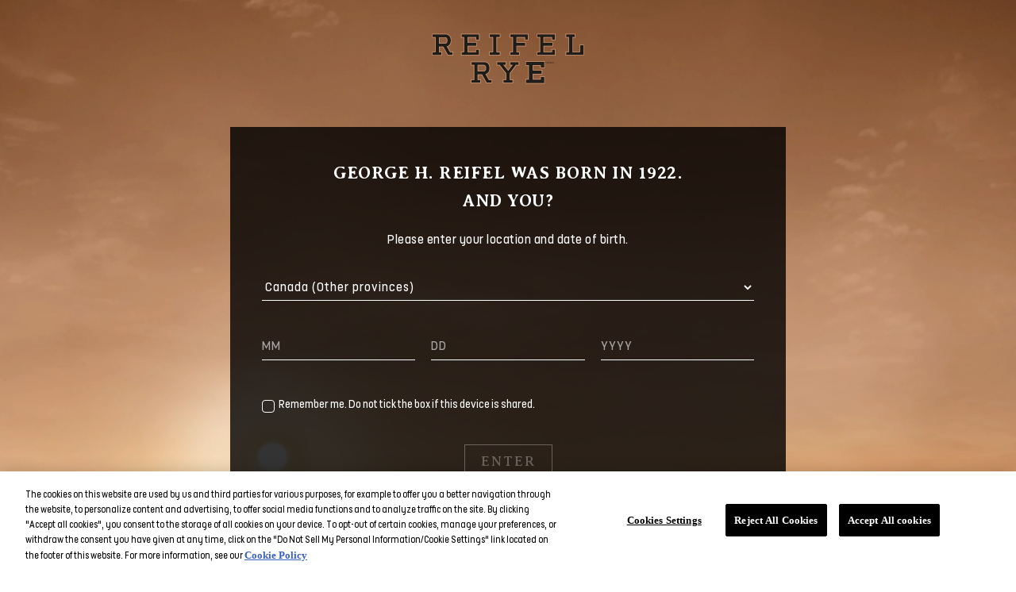

--- FILE ---
content_type: text/html
request_url: https://www.reifelrye.com/
body_size: 7680
content:
<!DOCTYPE html>
<html class="" lang="en">
<head>
<script>
var ageStore = localStorage.getItem('age_store_key');
if (ageStore) {
 
} else {
  window.location.href = 'age-gate.html';
}    
</script>    
<title>Reifel Rye - High Rye Deep Character</title>
<meta http-equiv="Content-Type" content="text/html;charset=UTF-8">    
<meta name="viewport" content="width=device-width, initial-scale=1, shrink-to-fit=no">    
<meta name="description" content="Reifel Rye - we believe a person of such deep character should be honoured with a rye whisky with deep character.">
<link rel="shortcut icon" href="img/rr-favicon.png">
<script src="https://code.jquery.com/jquery-3.2.1.min.js" ></script>    
<link rel="stylesheet" href="https://cdnjs.cloudflare.com/ajax/libs/font-awesome/4.7.0/css/font-awesome.min.css" integrity="sha512-SfTiTlX6kk+qitfevl/7LibUOeJWlt9rbyDn92a1DqWOw9vWG2MFoays0sgObmWazO5BQPiFucnnEAjpAB+/Sw==" crossorigin="anonymous" referrerpolicy="no-referrer" />    
<link rel="stylesheet" href="https://maxcdn.bootstrapcdn.com/bootstrap/4.0.0/css/bootstrap.min.css">
<link rel="stylesheet" href="https://cdn.jsdelivr.net/gh/fancyapps/fancybox@3.5.7/dist/jquery.fancybox.min.css" />    
<link rel="stylesheet" type="text/css" href="https://cdn.jsdelivr.net/npm/slick-carousel@1.8.1/slick/slick.css"/>  
<link href="css/fonts.css" rel="stylesheet" type="text/css" media="screen">
<link href="css/main.css" rel="stylesheet" type="text/css" media="screen">
<!-- Google Tag Manager -->
<script>
var dataLayer = window.dataLayer || [];
dataLayer.push({
   'event': 'data_layer_ready',
   'brand_id': 1024,
   'brand': 'Reifel Rye',
   'site_market': 'CA',
   'site_language': 'en',
   'age_gate_status': 'true'
}); 
</script>     
<script>(function(w,d,s,l,i){w[l]=w[l]||[];w[l].push({'gtm.start':
new Date().getTime(),event:'gtm.js'});var f=d.getElementsByTagName(s)[0],
j=d.createElement(s),dl=l!='dataLayer'?'&l='+l:'';j.async=true;j.src=
'https://www.googletagmanager.com/gtm.js?id='+i+dl;f.parentNode.insertBefore(j,f);
})(window,document,'script','dataLayer','GTM-NHSPNCW');</script>
<!-- End Google Tag Manager -->
<!-- Meta Pixel Code --> 
<script> 
  !function(f,b,e,v,n,t,s){if(f.fbq)return;n=f.fbq=function(){n.callMethod?n.callMethod.apply(n,arguments):n.queue.push(arguments)}; 
  if(!f._fbq)f._fbq=n;n.push=n;n.loaded=!0;n.version='2.0';n.queue=[];t=b.createElement(e);t.async=!0;t.src=v;s=b.getElementsByTagName(e)[0];s.parentNode.insertBefore(t,s)}(window, document,'script','https://connect.facebook.net/en_US/fbevents.js');fbq('init', '1183326219193701');fbq('track', 'PageView'); 
</script> 
<noscript><img height="1" width="1" style="display:none" src="https://www.facebook.com/tr?id=1183326219193701&ev=PageView&noscript=1" /></noscript> 
<!-- End Meta Pixel Code --> 

<script src="https://www.google.com/recaptcha/api.js" async defer></script>

</head>

<body class="home default"> 
<!-- Google Tag Manager (noscript) -->
<noscript><iframe src="https://www.googletagmanager.com/ns.html?id=GTM-NHSPNCW"
height="0" width="0" style="display:none;visibility:hidden"></iframe></noscript>
    
   
<!-- End Google Tag Manager (noscript) -->
<div id="language-switcher">EN/<a href="/fr/">FR</a></div>
    
    <div id="wrapper">
      <!-- #header -->
      <section class="visual ">
            
              <div class="teaser-2" style="background-image:url(img/teaser_image_01.jpg)" target="0">
                  <div class="video-image"><div class="video-bg" data-vide-bg="mp4: video/video.mp4?qwqwq, poster: img/teaser_image_01.jpg" data-vide-options="posterType: jpg" ></div></div>
                  <a href="index.html" class="logo"><img src="img/logo.svg" alt="Reifel Ryep" width="60" style="width:60px"></a>
                  <div class="teaser-content">
                    <h1>high rye <br>deep character<span style="    font-size: 50%;    vertical-align: top;    display: inline-block;    padding-top: 8px;">&trade;</span></h1>
                    <img src="img/teaser_2_img.jpg" alt="" class="main-img" >
                    <span class="icon"><img src="img/CWA 2021 BEST NEW WHISKY - UPDATED FINAL.png" alt=""></span>  
                  </div>                  
                  <span class="arrow-down"><i class="fa fa-chevron-down" aria-hidden="true"></i></span>
              </div>
      </section>     
      <section class="main">
	      <div class="container-fluid"> 
            <div class="row section-top"  target="1">                  
                <div class="col-md-7 col-lg-5 mx-auto text-center mt-4" target="1">
                    <div class="text mx-auto">
                        <h2>the <span>Name</span> behind<br>the <span>Rye</span></h2>
                        <div class="image image-1"><img src="img/Reifel-Rye-Website-George-Photo.jpg" alt="" data-cue="zoomIn"></div>
                        <p>George H. Reifel was the distilling pioneer who laid the foundations of Alberta Distillers 75 years ago. He was a pioneering craftsman, rugged outdoorsman, and champion of conservation. Someone who tapped into the spirit of adventure that exists in Alberta - and beyond.</p>
                        <p>We believe a person of such deep character should be honoured with a rye whisky with deep character. And now, that rye is here - for anyone who shares that Reifel spirit. Reifel Rye - a "high rye" - is a masterpiece George would be proud of.</p>
                        <div class="image image-2"><img src="img/Reifel-Rye-Website-George-Signature.jpg" alt="" data-cue="slideInRight"></div>
                        <div class="image image-3"><img src="img/Reifel-Rye-Website-Historic-Image-2.jpg" alt="" data-cue="slideInRight"></div>
                        <div class="image image-4"><img src="img/Reifel-Rye-Website-Historic-Image-1.jpg" alt="" data-cue="slideInRight"></div>                        
                    </div>
                </div>                
            </div>  
            <div class="row box-section" target="2">
                <div class="col-md-4 col-lg-4" data-cue="zoomIn">
                    <a href="Javascript:;">
                        <img src="img/Reifel-Rye-Website-Highlights-Section-Thumbs-high-rye.jpg" alt="">
                        <h3>high<br>rye</h3>
                        <div class="overlay">
                           <div class="o-text">Made with over 90% rye grain and the craftsmanship only experience can add. This is our finest rye, 100% pot distilled.</div>
                        </div>
                    </a>
                </div>
                <div class="col-md-4 col-lg-4" data-cue="zoomIn">
                    <a href="Javascript:;">
                        <img src="img/Reifel-Rye-Website-Highlights-Section-Thumbs-Deep-Character.jpg" alt="">
                        <h3>deep<br>character</h3>
                        <div class="overlay">
                           <div class="o-text">Aged in new charred white oak and ex-bourbon barrels. Resulting in a full flavoured whisky.</div>

                        </div>
                    </a>
                </div>
                <div class="col-md-4 col-lg-4" data-cue="zoomIn">
                    <a href="Javascript:;">
                        <img src="img/Reifel-Rye-Website-Highlights-Section-Thumbs-Feast-of-a-Whisky.jpg" alt="">                        
                        <h3>feast of<br>a whisky</h3>
                        <div class="overlay">
                            <div class="o-text">With notes of toffee, banana bread, chocolate, poached pear, and crème brûlée.</div>

                        </div>
                    </a>
                </div>
            </div>  
            <div class="row slider-section" style="background-image:url(img/Reifel-Rye-Website-Cocktails-Background-Image.jpg)" target="4">
                <div class="container">
                    <div class="row">
                        <div class="col-md-10 col-lg-10 mx-auto">
                            <h2>suggested <span>serves</span></h2>
                            <p>These are the best ways to enjoy Reifel Rye.</p>
                            <div class="sliders" data-cue="zoomIn">
                                <div class="slider-inner">
                                    <div class="slider">
                                        <div class="image">
                                            <img src="img/Reifel-Rye-Website-Cocktails-Thumbs-Reifel-on-the-Rockies.jpg" alt="">
                                        </div>
                                        <div class="text">
                                            <h3><span>ReIFEL</span> on <br>the <span>Rockies</span></h3>
                                            <h4>2 parts REIFEL RYE<br>ICE</h4>
                                            <p>Pour into rocks glass over ice.</p>
                                        </div>
                                    </div>
                                    <div class="slider">
                                        <div class="image">
                                            <img src="img/Reifel-Rye-Website-Cocktails-Thumbs-The-Reifel-Sour.jpg" alt="">
                                        </div>
                                        <div class="text">
                                            <h3>the <br><span>ReIFEL SOUR</span></h3>
                                            <h4>1 part REIFEL RYE<br>0.5 parts SIMPLE SYRUP<br>1 part ORANGE JUICE<br>0.5 parts LEMON JUICE<br>0.5 parts RED WINE<br>ORANGE TWIST</h4>
                                            <p>Shake all ingredients except red wine with ice for 15 seconds. Strain into rocks glass filled with fresh ice. Float red wine on top. Orange twist garnish.</p>
                                        </div>
                                    </div>
                                    
                                </div>
                            </div>
                        </div>
                    </div>
                </div>
            </div>  
              
            <div class="row award-section section" target="5">
                <div class="col-md-8 col-lg-8 mx-auto text-center">
                    <h2><span>Awards</span></h2>
                    <p>We know winning isn't everything... but it's always an honour nonetheless.</p>
               
                        <div class="award-inner">
                            <div class="award award-bottle" data-cue="zoomIn" data-delay="300">
                                <div class="image">
                                    <img src="img/Reifel-Rye-Website-Awards-Section-Bottle-Image.png" alt="">
                                </div>                                
                            </div>
                            <div class="award-logos">
                                <div class="award" data-cue="zoomIn" data-delay="300">
                                    <div class="image">
                                        <img src="img/CWA 2021 BEST NEW WHISKY - UPDATED FINAL.png" alt="">
                                    </div>
                                    <div class="text">
                                        <h3><span>BEST NEW<br>WHISKY OF<br>THE YEAR</span></h3>                                   
                                        <p>Canadian Whisky Awards 2023</p>
                                    </div>
                                </div>
                                <div class="award" data-cue="zoomIn" data-delay="300">
                                    <div class="image">
                                        <img src="img/ISC medals 2023_GOLD.png" alt="">
                                    </div>
                                    <div class="text">
                                        <h3><span>GOLD<br>WINNER</span></h3>                                   
                                        <p>International Spirits<br>Challenge 2023</p>
                                    </div>
                                </div>
                                
                                <div class="award" data-cue="zoomIn" data-delay="300">
                                    <div class="image">
                                        <img src="img/tasting-double-gold.png" alt="">
                                    </div>
                                    <div class="text">
                                        <h3><span>DOUBLE GOLD<br>WINNER</span></h3>                                   
                                        <p>SIP Awards 2023</p>
                                    </div>
                                </div>
                                <div class="award" data-cue="zoomIn" data-delay="300">
                                    <div class="image">
                                        <img src="img/Reifel-Rye-Website-Award-Graphics-SIP.png" alt="">
                                    </div>
                                    <div class="text">
                                        <h3><span>GOLD <BR>WINNER</span></h3>                                   
                                        <p>SIP Awards<br>2022</p>
                                    </div>
                                </div>
                                <div class="award" data-cue="zoomIn" data-delay="300">
                                    <div class="image">
                                        <img src="img/Reifel-Rye-Website-Award-Graphics-international-spirits-challenge.png" alt="">
                                    </div>
                                    <div class="text">
                                        <h3><span>GOLD <BR>WINNER</span></h3>                                   
                                        <p>International Spirits<br>Challenge 2022</p>
                                    </div>
                                </div>
                                
                                <div class="award" data-cue="zoomIn" data-delay="300">
                                    <div class="image">
                                        <img src="img/Reifel-Rye-Website-Award-Graphics-Distillery-of-the-decade.png" alt="">
                                    </div>
                                    <div class="text">
                                        <h3><span>DISTILLERY<BR>OF THE <br>DECADE</span></h3>                                   
                                        <p>Canadian Whisky<br>Awards 2020</p>
                                    </div>
                                </div>
                            </div>
                            
                           
                        </div>
                 
                </div>
            </div>   
            
            <div class="row register-section section" target="6">
                <div class="col-md-6 col-lg-6 mx-auto">
                    <div class="text-center">
                        <h2>want to <span>hear more?</span></h2>
                        
                        <p class="des mx-auto" style="width:420px">Keep up with the latest information, events and ongoing saga of Reifel Rye when you sign up for our official e-newsletter.</p>
                    </div>
                    <div class="col-sm-12 form_sec" id="contact_form">
                        <!-- outer form -->
                        <div class="form_field_outer form_container">
                            <div class="row">
                            <div class="col-sm-6">
                                <div class="form-group validate_box">
                                <input name="firstname" id="firstname" type="text" placeholder="FIRST NAME *" class="form-control">
                                <div class="error_msg hide">Please fill out this field.</div>
                                </div>
                            </div>
                            <div class="col-sm-6">
                                <div class="form-group validate_box">
                                <input name="lastname" id="lastname" type="text" placeholder="LAST NAME *" class="form-control">
                                <div class="error_msg hide">Please fill out this field.</div>
                                </div>
                            </div>
                            <div class="col-sm-12">
                                <div class="form-group validate_box">
                                <input name="email" id="email" type="text" placeholder="EMAIL ADDRESS *" class="form-control">
                                <div class="error_msg hide">Please enter an email address.</div>
                                </div>
                            </div>
                            <div class="col-sm-6">
                                <div class="form-group validate_box">
                                <select name="country" id="country" class="form-control">
                                    <option value="" >COUNTRY (PLEASE SELECT) *</option>
                                    <option value="Angola">Angola</option>
                                    <option value="Argentina">Argentina</option>
                                    <option value="Australia">Australia</option>
                                    <option value="Austria">Austria</option>
                                    <option value="Bahrain">Bahrain</option>
                                    <option value="Belarus">Belarus</option>
                                    <option value="Belgium">Belgium</option>
                                    <option value="Brazil">Brazil</option>
                                    <option value="Bulgaria">Bulgaria</option>
                                    <option value="Cambodia">Cambodia</option>
                                    <option value="Canada (Alberta, Manitoba or Quebec)">Canada (Alberta, Manitoba or Quebec)</option>
                                    <option value="Canada (Other provinces)" selected="selected">Canada (Other provinces)</option>
                                    <option value="Chile">Chile</option>
                                    <option value="China">China</option>
                                    <option value="Colombia">Colombia</option>
                                    <option value="Croatia">Croatia</option>
                                    <option value="Czech Republic">Czech Republic</option>
                                    <option value="Denmark">Denmark</option>
                                    <option value="Djibouti">Djibouti</option>
                                    <option value="Ecuador">Ecuador</option>
                                    <option value="Egypt">Egypt</option>
                                    <option value="Equatorial Guinea">Equatorial Guinea</option>
                                    <option value="Estonia">Estonia</option>
                                    <option value="Finland">Finland</option>
                                    <option value="France">France</option>
                                    <option value="Georgia">Georgia</option>
                                    <option value="Germany">Germany</option>
                                    <option value="Greece">Greece</option>
                                    <option value="Hong Kong SAR China">Hong Kong SAR China</option>
                                    <option value="Hungary">Hungary</option>
                                    <option value="Iceland">Iceland</option>
                                    <option value="India">India</option>
                                    <option value="Indonesia">Indonesia</option>
                                    <option value="Ireland">Ireland</option>
                                    <option value="Israel">Israel</option>
                                    <option value="Italy">Italy</option>
                                    <option value="Japan">Japan</option>
                                    <option value="Kazakhstan">Kazakhstan</option>
                                    <option value="Korea (South)">Korea (South)</option>
                                    <option value="Latvia">Latvia</option>
                                    <option value="Lebanon">Lebanon</option>
                                    <option value="Lithuania">Lithuania</option>
                                    <option value="Luxembourg">Luxembourg</option>
                                    <option value="Malaysia">Malaysia</option>
                                    <option value="Malta">Malta</option>
                                    <option value="Mexico">Mexico</option>
                                    <option value="Moldova">Moldova</option>
                                    <option value="Netherlands">Netherlands</option>
                                    <option value="New Zealand">New Zealand</option>
                                    <option value="Norway">Norway</option>
                                    <option value="Peru">Peru</option>
                                    <option value="Philippines">Philippines</option>
                                    <option value="Poland">Poland</option>
                                    <option value="Portugal">Portugal</option>
                                    <option value="Romania">Romania</option>
                                    <option value="Russia">Russia</option>
                                    <option value="Serbia">Serbia</option>
                                    <option value="Singapore">Singapore</option>
                                    <option value="Slovakia">Slovakia</option>
                                    <option value="Slovenia">Slovenia</option>
                                    <option value="South Africa">South Africa</option>
                                    <option value="Spain">Spain</option>
                                    <option value="Sweden">Sweden</option>
                                    <option value="Switzerland">Switzerland</option>
                                    <option value="Taiwan">Taiwan</option>
                                    <option value="Thailand">Thailand</option>
                                    <option value="Turkey">Turkey</option>
                                    <option value="Ukraine">Ukraine</option>
                                    <option value="United Kingdom">United Kingdom</option>
                                    <option value="United States">United States</option>
                                    <option value="Uruguay">Uruguay</option>
                                    <option value="Venezuela">Venezuela</option>
                                    <option value="Vietnam">Vietnam</option>
                                    <option value="Other">Other</option>
                                </select>
                                <div class="error_msg hide">Please fill out this field.</div>
                                </div>
                            </div>
                            <div class="col-sm-6">
                                <div class="form-group validate_box">
                                <input name="province" id="province" type="text" placeholder="STATE/PROVINCE">
                                </div>
                            </div>
                            <div class="col-sm-12 col-lg-8 col-lg-offset-2">
                                <div class="row">
                                <div class="dob_outer">
                                    <div class="col-sm-4">
                                    <label>DATE OF BIRTH <span>*</span></label>
                                    </div>
                                    <div class="col-sm-8">
                                    <div class="row validate_box">
                                        <div class="col-xs-4 col-sm-4">
                                        <div class="form-group">
                                            <select name="dob" id="dob" class="form-control dob_set">
                                            <option value="">MM</option>
                                            <option value="01">Jan</option>
                                            <option value="02">Feb</option>
                                            <option value="03">Mar</option>
                                            <option value="04">Apr</option>
                                            <option value="05">May</option>
                                            <option value="06">Jun</option>
                                            <option value="07">July</option>
                                            <option value="08">Aug</option>
                                            <option value="09">Sep</option>
                                            <option value="10">Oct</option>
                                            <option value="11">Nov</option>
                                            <option value="12">Dec</option>
                                            </select>
                                        </div>
                                        </div>
                                        <div class="col-xs-4 col-sm-4">
                                        <div class="form-group">
                                            <select name="dob1" id="dob1" class="form-control dob_set">
                                            <option value="">DD</option>
                                            <option value="1">01</option>
                                            <option value="2">02</option>
                                            <option value="3">03</option>
                                            <option value="4">04</option>
                                            <option value="5">05</option>
                                            <option value="6">06</option>
                                            <option value="7">07</option>
                                            <option value="8">08</option>
                                            <option value="9">09</option>
                                            <option value="10">10</option>
                                            <option value="11">11</option>
                                            <option value="12">12</option>
                                            <option value="13">13</option>
                                            <option value="14">14</option>
                                            <option value="15">15</option>
                                            <option value="16">16</option>
                                            <option value="17">17</option>
                                            <option value="18">18</option>
                                            <option value="19">19</option>
                                            <option value="20">20</option>
                                            <option value="21">21</option>
                                            <option value="22">22</option>
                                            <option value="23">23</option>
                                            <option value="24">24</option>
                                            <option value="25">25</option>
                                            <option value="26">26</option>
                                            <option value="27">27</option>
                                            <option value="28">28</option>
                                            <option value="29">29</option>
                                            <option value="30">30</option>
                                            <option value="31">31</option>
                                            </select>
                                        </div>
                                        </div>
                                        <div class="col-xs-4 col-sm-4">
                                        <div class="form-group">
                                            <select name="dob2" id="dob2" class="form-control dob_set">
                                            <option value="">YYYY</option>
                                            <option value="2021">2021</option>
                                            <option value="2020">2020</option>
                                            <option value="2019">2019</option>
                                            <option value="2018">2018</option>
                                            <option value="2017">2017</option>
                                            <option value="2016">2016</option>
                                            <option value="2015">2015</option>
                                            <option value="2014">2014</option>
                                            <option value="2013">2013</option>
                                            <option value="2012">2012</option>
                                            <option value="2011">2011</option>
                                            <option value="2010">2010</option>
                                            <option value="2009">2009</option>
                                            <option value="2008">2008</option>
                                            <option value="2007">2007</option>
                                            <option value="2006">2006</option>
                                            <option value="2005">2005</option>
                                            <option value="2004">2004</option>
                                            <option value="2003">2003</option>
                                            <option value="2002">2002</option>
                                            <option value="2001">2001</option>
                                            <option value="2000">2000</option>
                                            <option value="1999">1999</option>
                                            <option value="1998">1998</option>
                                            <option value="1997">1997</option>
                                            <option value="1996">1996</option>
                                            <option value="1995">1995</option>
                                            <option value="1994">1994</option>
                                            <option value="1993">1993</option>
                                            <option value="1992">1992</option>
                                            <option value="1991">1991</option>
                                            <option value="1990">1990</option>
                                            <option value="1989">1989</option>
                                            <option value="1988">1988</option>
                                            <option value="1987">1987</option>
                                            <option value="1986">1986</option>
                                            <option value="1985">1985</option>
                                            <option value="1984">1984</option>
                                            <option value="1983">1983</option>
                                            <option value="1982">1982</option>
                                            <option value="1981">1981</option>
                                            <option value="1980">1980</option>
                                            <option value="1979">1979</option>
                                            <option value="1978">1978</option>
                                            <option value="1977">1977</option>
                                            <option value="1976">1976</option>
                                            <option value="1975">1975</option>
                                            <option value="1974">1974</option>
                                            <option value="1973">1973</option>
                                            <option value="1972">1972</option>
                                            <option value="1971">1971</option>
                                            <option value="1970">1970</option>
                                            <option value="1969">1969</option>
                                            <option value="1968">1968</option>
                                            <option value="1967">1967</option>
                                            <option value="1966">1966</option>
                                            <option value="1965">1965</option>
                                            <option value="1964">1964</option>
                                            <option value="1963">1963</option>
                                            <option value="1962">1962</option>
                                            <option value="1961">1961</option>
                                            <option value="1960">1960</option>
                                            <option value="1959">1959</option>
                                            <option value="1958">1958</option>
                                            <option value="1957">1957</option>
                                            <option value="1956">1956</option>
                                            <option value="1955">1955</option>
                                            <option value="1954">1954</option>
                                            <option value="1953">1953</option>
                                            <option value="1952">1952</option>
                                            <option value="1951">1951</option>
                                            <option value="1950">1950</option>
                                            <option value="1949">1949</option>
                                            <option value="1948">1948</option>
                                            <option value="1947">1947</option>
                                            <option value="1946">1946</option>
                                            <option value="1945">1945</option>
                                            <option value="1944">1944</option>
                                            <option value="1943">1943</option>
                                            <option value="1942">1942</option>
                                            <option value="1941">1941</option>
                                            <option value="1940">1940</option>
                                            <option value="1939">1939</option>
                                            <option value="1938">1938</option>
                                            <option value="1937">1937</option>
                                            <option value="1936">1936</option>
                                            <option value="1935">1935</option>
                                            <option value="1934">1934</option>
                                            <option value="1933">1933</option>
                                            <option value="1932">1932</option>
                                            <option value="1931">1931</option>
                                            <option value="1930">1930</option>
                                            </select>
                                        </div>
                                        </div>
                                        <div class="error_msg hide">Please fill out date of birth.</div>
                                    </div>
                                    </div>
                                </div>
                                </div>
                            </div>
                            <div class="col-sm-12 col-lg-10 col-lg-offset-1">
                                <div class="remember_outer checkbox_outer"></div>
                                    <div class="remember_me checkbox-primary terms_privacy validate_box">
                                        <input id="tc" name="tc" type="checkbox" class="form-control">
                                        <label for="tc"> I agree to the <a href="https://www.suntoryglobalspirits.com/terms-and-conditions" target="_blank">Terms and Conditions</a> <span> and to the collection and processing of my personal data in line with the <a href="https://www.suntoryglobalspirits.com/privacy-policy" target="_blank">Privacy Policy</a> and <a href="https://www.suntoryglobalspirits.com/cookie-policy" target="_blank">Cookie Policy</a>.<span>*</span></label>
                                        <div class="error_msg hide">Please check this field.</div>
                                    </div>
                                    <div class="remember_me checkbox-primary terms_privacy">
                                        <input id="hearmore" name="hearmore" type="checkbox">
                                        <label for="hearmore"> Yes, I would like to receive communication about news, products, events, and promotions from Reifel Rye. I understand that I can unsubscribe at any time. <span>*</span></label>
                                    </div>
                                </div>
                            </div>
                            <p style="margin-top: 1em; font-style: italic;">Fields with marked with an * are required - not providing this information will prevent the processing of your request.</p>
                            <div class="g-recaptcha" data-sitekey="6LczrCYdAAAAAG5dTQbit6FKpcY42zkZLaVjH26A"></div>
                            <div class="error_msg hide">Please verify the reCAPTCHA challenge.</div>
                            <div class="col-sm-12 submit_btn">
                                <a class="button">SUBMIT</a>
                                <img class="loading-img" src="/img/loading.gif" />
                                <p class="success_msg hide">Thank you for submission, we will get in touch with you shortly.</p>
                            </div>
                            
                            <div class="clearfix"></div>
                            </div>
                        </div>
                        <!-- end outer form -->
                    </div>
                 
                </div>
            </div> 
                            
                         
                            
            <div class="row bottom-section section" target="7">
                <div class="col-md-10 col-lg-8 mx-auto text-center">
                    <div class="bottom-list">
                        <div class="item text-center first">
                            <h2><span>Alberta<br>Distillers<br>limited</span></h2>
                            <p>The birthplace of Reifel Rye, and other legendary spirits.</p>
                            <a class="button" href="https://www.albertadistillers.com/" target="_blank">Explore</a>
                        </div>
                        <div class="item text-center">
                            <h2><span>Rye<br>whisky<br>academy</span></h2>
                            <p>Ryes are complex, but we can make you a rye expert in no time.</p>
                            <a class="button" href="https://www.ryewhiskyacademy.com/index.html" target="_blank">Explore</a>
                        </div>
                    </div>
                </div>
            </div>                                  
              
           
              
              
          </div>
       <footer class="container-fluid section mb-0 pb-0" target="8">
	      <div class="row">
              <div class="col-md-12 col-lg-12 mx-auto text-center">
                  <a href="#"><img src="img/footer-logo.png" alt="" class="flogo-1" style="width:220px"></a>    
              </div>
          </div>
          <div class="row">
              <div class="col-md-12 col-lg-12 mx-auto text-center">
                 <ul class="footer-link text-links">
                    <li><a href="https://www.suntoryglobalspirits.com/sites/default/files/2024-04/bsi-marketing-code-of-practice.pdf" target="_blank">Our Marketing Code</a></li>
                     <li><a href="https://www.suntoryglobalspirits.com/privacy-policy" target="_blank">Privacy Policy</a></li>
                     <li><a href="https://www.suntoryglobalspirits.com/terms-and-conditions" target="_blank">Terms and Conditions</a></li>
                     <li><a href="https://www.suntoryglobalspirits.com/supply-chain-transparency" target="_blank">Supply Chain Transparency</a></li>
                     <li>
                        <a class="ot-sdk-show-settings" href="javascript:void (0);">Cookie Settings</a>
                    </li>
                     
                     <li><a href="https://www.suntoryglobalspirits.com/cookie-policy"  target="_blank">Cookie Policy</a></li>
                     <li><a href="https://www.suntoryglobalspirits.com/accessibility-statement"  target="_blank">Accessibility Statement</a></li>
                    
                  </ul>  
              </div>
          </div>
          <div class="row">
              <div class="col-md-12 col-lg-12 mx-auto text-center">
                 <ul class="footer-link icon">
                    <li><a href="https://www.instagram.com/reifelrye/" target="_blank"><img src="img/Reifel-Rye-Website-Instagram-Icon.svg" alt="" style="width:30px"></a></li>
                     <li><a href="https://www.facebook.com/reifelrye/" target="_blank"><img src="img/Reifel-Rye-Website-Facebook-Icon.svg" alt="" style="width:30px"></a></li>
                  </ul>  
              </div>
          </div>
    
          <div class="row mb-0">
              <div class="col-md-12 col-lg-12 mx-auto text-center">
                  <a href="https://www.drinksmart.com/" target="_blank"><img src="img/Reifel-Rye-Website-DrinkSmartLogo__1.svg" alt="" class="flogo-2" style="width:100px"></a>   
                  <p class="copy">Reifel Rye™, Canadian Rye Whisky, 42% alc./vol., ©2022 Alberta Distillers, LTD.</p>
              </div>
          </div>
	  </footer>
      </section>
      <!-- #section -->
      
    </div>
 
          
    <!-- #wrapper -->
<script src="https://cdnjs.cloudflare.com/ajax/libs/gsap/1.18.0/TweenMax.min.js"></script>
<script src="https://cdn.jsdelivr.net/gh/fancyapps/fancybox@3.5.7/dist/jquery.fancybox.min.js"></script>
<script type="text/javascript" src="https://cdn.jsdelivr.net/npm/slick-carousel@1.8.1/slick/slick.min.js"></script>    
<script src="https://cdnjs.cloudflare.com/ajax/libs/popper.js/1.12.9/umd/popper.min.js" ></script>
<script src="https://maxcdn.bootstrapcdn.com/bootstrap/4.0.0/js/bootstrap.min.js" ></script>   
<script type="text/javascript" src="js/script.js"></script>   
<script type="text/javascript" src="js/custom.js"></script>     
</body>
</html>


--- FILE ---
content_type: text/html
request_url: https://www.reifelrye.com/age-gate.html
body_size: 3015
content:
<!DOCTYPE html>
<html class="" lang="en">
<head>
<script>
    var ageStore = localStorage.getItem('age_store_key');
    if (ageStore) {
        window.location.href = 'index.html';
    } 
</script>  
<title>Reifel Rye - High Rye Deep Character</title>
<meta http-equiv="Content-Type" content="text/html;charset=UTF-8">    
<meta name="viewport" content="width=device-width, initial-scale=1, shrink-to-fit=no">    
<meta name="description" content="Please enter your location and date of birth.">
<link rel="shortcut icon" href="img/rr-favicon.png">
<script src="https://code.jquery.com/jquery-3.2.1.min.js" ></script>    
<link rel="stylesheet" href="https://cdnjs.cloudflare.com/ajax/libs/font-awesome/4.7.0/css/font-awesome.min.css" integrity="sha512-SfTiTlX6kk+qitfevl/7LibUOeJWlt9rbyDn92a1DqWOw9vWG2MFoays0sgObmWazO5BQPiFucnnEAjpAB+/Sw==" crossorigin="anonymous" referrerpolicy="no-referrer" />    
<link rel="stylesheet" href="https://maxcdn.bootstrapcdn.com/bootstrap/4.0.0/css/bootstrap.min.css">
<link rel="stylesheet" href="https://cdn.jsdelivr.net/gh/fancyapps/fancybox@3.5.7/dist/jquery.fancybox.min.css" />    
<link rel="stylesheet" type="text/css" href="//cdn.jsdelivr.net/npm/slick-carousel@1.8.1/slick/slick.css"/>  
<link href="css/fonts.css" rel="stylesheet" type="text/css" media="screen">
<link href="css/main.css" rel="stylesheet" type="text/css" media="screen">
    <script>
var dataLayer = window.dataLayer || [];
dataLayer.push({
   'event': 'data_layer_ready',
   'brand_id': 1024,
   'brand': 'Reifel Rye',
   'site_market': 'CA',
   'site_language': 'en',
   'age_gate_status': 'false'
}); 
</script>    
 <script>(function(w,d,s,l,i){w[l]=w[l]||[];w[l].push({'gtm.start':
new Date().getTime(),event:'gtm.js'});var f=d.getElementsByTagName(s)[0],
j=d.createElement(s),dl=l!='dataLayer'?'&l='+l:'';j.async=true;j.src=
'https://www.googletagmanager.com/gtm.js?id='+i+dl;f.parentNode.insertBefore(j,f);
})(window,document,'script','dataLayer','GTM-NHSPNCW');</script>   
<!-- Meta Pixel Code --> 
<script> 
  !function(f,b,e,v,n,t,s){if(f.fbq)return;n=f.fbq=function(){n.callMethod?n.callMethod.apply(n,arguments):n.queue.push(arguments)}; 
  if(!f._fbq)f._fbq=n;n.push=n;n.loaded=!0;n.version='2.0';n.queue=[];t=b.createElement(e);t.async=!0;t.src=v;s=b.getElementsByTagName(e)[0];s.parentNode.insertBefore(t,s)}(window, document,'script','https://connect.facebook.net/en_US/fbevents.js');fbq('init', '1183326219193701');fbq('track', 'PageView'); 
</script> 
<noscript><img height="1" width="1" style="display:none" src="https://www.facebook.com/tr?id=1183326219193701&ev=PageView&noscript=1" /></noscript> 
<!-- End Meta Pixel Code --> 
</head>

<body> 
    <!-- Google Tag Manager (noscript) -->
<noscript><iframe src="https://www.googletagmanager.com/ns.html?id=GTM-NHSPNCW"
height="0" width="0" style="display:none;visibility:hidden"></iframe></noscript>

<!-- End Google Tag Manager (noscript) -->
<div id="language-switcher">EN/<a href="/fr/">FR</a></div>

    <div id="wrapper">
      <div class="scetion-gate"  style="background-image:url(img/Reifel-Rye-Website-Cocktails-Background-Image.jpg)">
          <div class="video-image"><div class="video-bg" data-vide-bg="mp4: video/video.mp4, poster: img/teaser_image_01.jpg" data-vide-options="posterType: jpg" ></div></div>
          <a href="index.html" class="logo"><img src="img/Reifel-Rye-Website-full-name-logo.svg" alt="Reifel Ryep" width="60" style="width:200px"></a>
          <div class="form-box" id="age-gate">
            <h3><span>GEORGE H. REIFEL WAS BORN IN 1922. <BR>AND YOU?</span></h3>
            <p>Please enter your location and date of birth.</p>  
            <form action="index.html">
                <div class="form">
                    <div class="fields">
                        <div class="field">
                            <select id="verify_country" name="verify_country">
                               <option value="18">Angola</option>
                               <option value="18">Argentina</option>
                               <option value="18">Australia</option>
                               <option value="16">Austria</option>
                               <option value="21">Bahrain</option>
                               <option value="18">Belarus</option>
                               <option value="18">Belgium</option>
                               <option value="18">Brazil</option>
                               <option value="18">Bulgaria</option>
                               <option value="18">Cambodia</option>
                               <option value="canada_18">Canada (Alberta, Manitoba or Quebec)</option>
                               <option selected="selected" value="canada_19">Canada (Other provinces)</option>
                               <option value="18">Chile</option>
                               <option value="18">China</option>
                               <option value="18">Colombia</option>
                               <option value="18">Croatia</option>
                               <option value="18">Czech Republic</option>
                               <option value="18">Denmark</option>
                               <option value="18">Djibouti</option>
                               <option value="18">Ecuador</option>
                               <option value="21">Egypt</option>
                               <option value="21">Equatorial Guinea</option>
                               <option value="18">Estonia</option>
                               <option value="18">Finland</option>
                               <option value="18">France</option>
                               <option value="18">Georgia</option>
                               <option value="18">Germany</option>
                               <option value="18">Greece</option>
                               <option value="18">Hong Kong SAR China</option>
                               <option value="18">Hungary</option>
                               <option value="20">Iceland</option>
                               <option value="18">India</option>
                               <option value="21">Indonesia</option>
                               <option value="18">Ireland</option>
                               <option value="18">Israel</option>
                               <option value="18">Italy</option>
                               <option value="20">Japan</option>
                               <option value="21">Kazakhstan</option>
                               <option value="18">Korea (South)</option>
                               <option value="18">Latvia</option>
                               <option value="18">Lebanon</option>
                               <option value="20">Lithuania</option>
                               <option value="16">Luxembourg</option>
                               <option value="18">Malaysia</option>
                               <option value="17">Malta</option>
                               <option value="18">Mexico</option>
                               <option value="18">Moldova</option>
                               <option value="18">Netherlands</option>
                               <option value="18">New Zealand</option>
                               <option value="18">Norway</option>
                               <option value="18">Peru</option>
                               <option value="18">Philippines</option>
                               <option value="18">Poland</option>
                               <option value="18">Portugal</option>
                               <option value="18">Romania</option>
                               <option value="16">Russia</option>
                               <option value="18">Serbia</option>
                               <option value="18">Singapore</option>
                               <option value="18">Slovakia</option>
                               <option value="18">Slovenia</option>
                               <option value="18">South Africa</option>
                               <option value="18">Spain</option>
                               <option value="18">Sweden</option>
                               <option value="18">Switzerland</option>
                               <option value="18">Taiwan</option>
                               <option value="18">Thailand</option>
                               <option value="18">Turkey</option>
                               <option value="18">Ukraine</option>
                               <option value="18">United Kingdom</option>
                               <option value="21">United States</option>
                               <option value="18">Uruguay</option>
                               <option value="18">Venezuela</option>
                               <option value="18">Vietnam</option>
                               <option value="18">Other</option>
                            </select>
                        </div>                                                       
                    </div>
                    <div class="fields flex-field">
                        <div class="field col-30">
                            <input type="text" pattern="\d*" maxlength="2" placeholder="MM" required id="verify_month" name="verify_month">
                        </div>                            
                        <div class="field col-30">
                            <input type="text" pattern="\d*" maxlength="2" placeholder="DD" required id="verify_day" name="verify_day">
                        </div>                            
                        <div class="field col-30">
                            <input type="text" pattern="\d*" maxlength="4" placeholder="YYYY" required id="verify_year" name="verify_year" >
                        </div>
                    </div>
                    <div class="fields">
                        <div class="field">
                            <label><input type="checkbox" value="yes">Remember me. Do not tick the box if this device is shared.</label>
                        </div>                                                       
                    </div>
                    <div class="fields submit-field ">
                        <div class="field text-center">
                            <input type="submit" value="Enter" disabled>
                        </div>                                                       
                    </div>
                    <div class="form-note">
                        Reifel Rye&trade; encourages responsible drinking. Alcohol should be consumed in&nbsp;moderation.<br>
                        By entering this website, you are agreeing to our<br><a href="https://www.suntoryglobalspirits.com/terms-and-conditions" target="_blank">Terms & Conditions</a>, <a href="https://www.suntoryglobalspirits.com/privacy-policy" target="_blank">Privacy Policy</a> and <a href="https://www.suntoryglobalspirits.com/cookie-policy"  target="_blank">Cookie Policy</a>.
                    </div>
                    <div class="form-footer">
                        <a href="https://www.drinksmart.com/" target="_blank"><img src="img/Reifel-Rye-Website-DrinkSmartLogo__1.svg" alt="" class="flogo-2" style="width:100px"></a>   
                        <p class="copy">Reifel Rye™, Canadian Rye Whisky, 42% alc./vol., ©2022 Alberta Distillers, LTD.</p>
                    </div>
                </div>
            </form>    
          </div>
      </div>
    </div>
          
    <!-- #wrapper -->

<script src="https://cdn.jsdelivr.net/gh/fancyapps/fancybox@3.5.7/dist/jquery.fancybox.min.js"></script>
<script type="text/javascript" src="//cdn.jsdelivr.net/npm/slick-carousel@1.8.1/slick/slick.min.js"></script>    
<script src="https://cdnjs.cloudflare.com/ajax/libs/popper.js/1.12.9/umd/popper.min.js" ></script>
<script src="https://maxcdn.bootstrapcdn.com/bootstrap/4.0.0/js/bootstrap.min.js" ></script>   
<script type="text/javascript" src="js/script.js"></script>    
</body>
</html>


--- FILE ---
content_type: text/css
request_url: https://www.reifelrye.com/css/fonts.css
body_size: 233598
content:
@font-face {
    font-family: 'Averia Serif';
    src: url('[data-uri]') format('woff2'),
        url('[data-uri]') format('woff');
    font-weight: bold;
    font-style: normal;
    font-display: swap;
}

@font-face {
    font-family: 'Averia Serif';
    src: url('[data-uri]') format('woff2'),
        url('[data-uri]') format('woff');
    font-weight: 500;
    font-style: normal;
    font-display: swap;
}

@font-face {
    font-family: 'FS Dillon';
    src: url('[data-uri]') format('woff2'),
        url('[data-uri]') format('woff');
    font-weight: normal;
    font-style: normal;
    font-display: swap;
}

@font-face {
    font-family: 'FS Dillon';
    src: url('[data-uri]') format('woff2'),
        url('[data-uri]') format('woff');
    font-weight: 500;
    font-style: normal;
    font-display: swap;
}

body,h1,h2,h3,h4,h5,h6,p,ul,ol,dl,dt,dd,li,table,th,td,form,select,option,address,pre,strong,em,caption,cite,code,dfn,var{font-size:100%;font-style:normal;font-weight:normal;margin:0;padding:0;text-decoration:none}img{border:0;background-color:transparent;vertical-align:bottom}table{border-collapse:collapse;border-spacing:0}caption,th{text-align:left}fieldset{border:0}hr{display:none}ol,ul{list-style:none}ul ul,ol ul,ul ol,ol ol,dl ul,dl ol,dl dl,td td{font-size:100%}q:before,q:after{content:''}abbr,acronym{border:0}html{overflow-y:scroll}body{font-size:12px;line-height:1.4}strong{font-weight:bold}em{font-style:italic}li{margin-left:0}.clearfix:after{content:".";display:block;height:0;clear:both;visibility:hidden}.clearfix{display:inline-block}/*\*/* html .clearfix{height:1%}.clearfix{display:block}/**/.inlineBlock{display:-moz-inline-box;display:inline-block}/*\*/* html .inlineBlock{display:inline;height:1%}*:first-child+html .inlineBlock{display:inline;height:1%}/**

/**-----------------------
 scrollCue.js - ver.2.0.0
 URL : https://prjct-samwest.github.io/scrollCue/

 created by SamWest.
 Copyright (c) 2020 SamWest.
 This plugin is released under the MIT License.
 -----------------------**/
/** fadeIn */ 
[data-cue="fadeIn"], [data-cues="fadeIn"] > * {opacity: 0;}
@keyframes fadeIn {
from {opacity: 0;}
to {opacity: 1;}}
/** slideInLeft */
[data-cue="slideInLeft"], [data-cues="slideInLeft"] > * {opacity: 0;}
@keyframes slideInLeft {
from {opacity: 0;transform: translateX(-30px);}
to {opacity: 1;transform: translateX(0);}
}
/** slideInRight */
[data-cue="slideInRight"], [data-cues="slideInRight"] > * {opacity: 0;}
@keyframes slideInRight {
from {opacity: 0;transform: translateX(30px);}
to {opacity: 1;transform: translateX(0);}
}
/** slideInDown */
[data-cue="slideInDown"], [data-cues="slideInDown"] > * {opacity: 0;}
@keyframes slideInDown {
from {opacity: 0;transform: translateY(-30px);}
to {opacity: 1;transform: translateY(0);}
}
/** slideInUp */
[data-cue="slideInUp"], [data-cues="slideInUp"] > * {opacity: 0;}
@keyframes slideInUp {
from {opacity: 0;transform: translateY(30px);}
to {opacity: 1;transform: translateY(0);}
}
/** zoomIn */
[data-cue="zoomIn"], [data-cues="zoomIn"] > * {opacity: 0;}
@keyframes zoomIn {
from {opacity: 0;transform: scale(0.8);}
to {opacity: 1;transform: scale(1);}
}
/** zoomOut */
[data-cue="zoomOut"], [data-cues="zoomOut"] > * {opacity: 0;}
@keyframes zoomOut {
from {opacity: 0;transform: scale(1.2);}
to {opacity: 1;transform: scale(1);}
}
/** rotateIn */
[data-cue="rotateIn"], [data-cues="rotateIn"] > * {opacity: 0;}
@keyframes rotateIn {
from {opacity: 0;transform: rotateZ(-15deg);}
to {opacity: 1;transform: rotateZ(0deg);}
}
/** bounceIn */
[data-cue="bounceIn"], [data-cues="bounceIn"] > * {opacity: 0;}
@keyframes bounceIn {
0% {transform: scale3d(0.3, 0.3, 0.3);}
20% {transform: scale3d(1.1, 1.1, 1.1);}
40% {transform: scale3d(0.9, 0.9, 0.9);}
60% {opacity: 1;transform: scale3d(1.03, 1.03, 1.03);}
80% {transform: scale3d(0.97, 0.97, 0.97);}
100% {opacity: 1;transform: scale3d(1, 1, 1);}
}
/** bounceInLeft */
[data-cue="bounceInLeft"], [data-cues="bounceInLeft"] > * {opacity: 0;}
@keyframes bounceInLeft {
from,60%,75%,90%,to {animation-timing-function: cubic-bezier(0.215, 0.61, 0.355, 1);}
0% {opacity: 0;transform: translate3d(-3000px, 0, 0);}
60% {opacity: 1;transform: translate3d(25px, 0, 0);}
75% {transform: translate3d(-10px, 0, 0);}
90% {transform: translate3d(5px, 0, 0);}
to {opacity: 1;transform: translate3d(0, 0, 0);}
}
/** bounceInRight */
[data-cue="bounceInRight"], [data-cues="bounceInRight"] > * {opacity: 0;}
@keyframes bounceInRight {
from,60%,75%,90%,to {animation-timing-function: cubic-bezier(0.215, 0.61, 0.355, 1);}
from {opacity: 0;transform: translate3d(3000px, 0, 0);}
60% {opacity: 1;transform: translate3d(-25px, 0, 0);}
75% {transform: translate3d(10px, 0, 0);}
90% {transform: translate3d(-5px, 0, 0);}
to {opacity: 1;transform: translate3d(0, 0, 0);}
}
/** bounceInDown */
[data-cue="bounceInDown"], [data-cues="bounceInDown"] > * {opacity: 0;}
@keyframes bounceInDown {
from,60%,75%,90%,to {animation-timing-function: cubic-bezier(0.215, 0.61, 0.355, 1);}
0% {opacity: 0;transform: translate3d(0, -3000px, 0);}
60% {opacity: 1;transform: translate3d(0, 25px, 0);}
75% {transform: translate3d(0, -10px, 0);}
90% {transform: translate3d(0, 5px, 0);}
to {opacity: 1;transform: translate3d(0, 0, 0);}
}
/** bounceInUp */
[data-cue="bounceInUp"], [data-cues="bounceInUp"] > * {opacity: 0;}
@keyframes bounceInUp {
from,60%,75%,90%,to {animation-timing-function: cubic-bezier(0.215, 0.61, 0.355, 1);}
from {opacity: 0;transform: translate3d(0, 3000px, 0);}
60% {opacity: 1;transform: translate3d(0, -20px, 0);}
75% {transform: translate3d(0, 10px, 0);}
90% {transform: translate3d(0, -5px, 0);}
to {opacity: 1;transform: translate3d(0, 0, 0);}
}
/** flipInX */
[data-cue="flipInX"], [data-cues="flipInX"] > * {opacity: 0;backface-visibility: visible;}
@keyframes flipInX {
from {transform: perspective(400px) rotate3d(1, 0, 0, 90deg);animation-timing-function: ease-in;opacity: 0;}
40% {transform: perspective(400px) rotate3d(1, 0, 0, -20deg);animation-timing-function: ease-in;}
60% {transform: perspective(400px) rotate3d(1, 0, 0, 10deg);opacity: 1;}
80% {transform: perspective(400px) rotate3d(1, 0, 0, -5deg);}
to {opacity: 1;transform: perspective(400px);}
}
/** flipInY */
[data-cue="flipInY"], [data-cues="flipInY"] > * {opacity: 0;backface-visibility: visible;}
@keyframes flipInY {
from {transform: perspective(400px) rotate3d(0, 1, 0, 90deg);animation-timing-function: ease-in;opacity: 0;}
40% {transform: perspective(400px) rotate3d(0, 1, 0, -20deg);animation-timing-function: ease-in;}
60% {transform: perspective(400px) rotate3d(0, 1, 0, 10deg);opacity: 1;}
80% {transform: perspective(400px) rotate3d(0, 1, 0, -5deg);}
to {opacity: 1;transform: perspective(400px);}
}	



--- FILE ---
content_type: text/css
request_url: https://www.reifelrye.com/css/main.css
body_size: 4378
content:
:root{
    --font-title: 'Averia Serif';
    --font-text: 'FS Dillon';
}
	
/* .01 General Elements
---------------------------------------------------------------------------- */

a { color:inherit;text-decoration: none; outline: none; }
a:hover {  text-decoration: underline; }


img { max-width: 100%}
.iepngfix {}

/* .02 body
---------------------------------------------------------------------------- */

body {
	
    font-weight: normal;color:#05243b; line-height: 1.4;
    font-family: var(--font-text);font-size: 18px;letter-spacing: 0.5px;
    overflow-x: hidden;
}
a {
    color: inherit;
    text-decoration: none;
    outline: none;
   
    transition: all .3s ease-out;
}
.form-note { font-size: 16px; margin-bottom: 20px}
.form-note a {text-decoration: underline}
.form-footer p { font-size: 10px; margin-bottom: 10px}
input[type="submit"] {transition: all .3s ease-out }

/* form */
.field { text-align: left; margin-bottom: 10px}
.field.submit { text-align: center; margin-top: 20px;}
input[type=text]::placeholder{
  opacity:1;color:rgba(255,255,255,0.6);
}
::-webkit-input-placeholder { /* Chrome/Opera/Safari */
  opacity:1;color:rgba(255,255,255,0.6);
}
::-moz-placeholder { /* Firefox 19+ */
  opacity:1;color:rgba(255,255,255,0.6);
}
:-ms-input-placeholder { /* IE 10+ */
  opacity:1;color:rgba(255,255,255,0.6);
}
:-moz-placeholder { /* Firefox 18- */
 opacity:1;color:rgba(255,255,255,0.6);
}

a.button,
input[type=submit] { background: transparent; border: 1px solid #fff; color: #FFF; font-size: 18px; padding:  8px 20px; letter-spacing: 2px;cursor: pointer; font-family: var(--font-title);text-transform: uppercase; display: inline-block;text-decoration: none}
a.button:hover,
input[type=submit]:hover { background: #c7c1ba; color: #2d2926; border-color:#c7c1ba}
select, input[type=text], input[type=email], input[type=number], input[type=tel], textarea {
    background: 0 0;
    border: none;
    border-bottom: 1px solid #fff;
    overflow: hidden;
    width: 100%;
    text-align: center;
    font-family: var(--font-text);
    padding: 0 10px 0 0;
    color: #fff;
    outline: none;
    min-height: 34px;
    font-size: 18px;
    line-height: 34px;
    text-align: left;
    border-radius: 0;
    letter-spacing: 1px;
}
input::-webkit-outer-spin-button,
input::-webkit-inner-spin-button {
  -webkit-appearance: none;
  margin: 0;
}
input:-webkit-autofill,
input:-webkit-autofill:hover, 
input:-webkit-autofill:focus,
textarea:-webkit-autofill,
textarea:-webkit-autofill:hover,
textarea:-webkit-autofill:focus,
select:-webkit-autofill,
select:-webkit-autofill:hover,
select:-webkit-autofill:focus {
  -webkit-text-fill-color: #fff;
  -webkit-box-shadow: 0 0 0px 1000px transparent inset;
  transition: background-color 5000s ease-in-out 0s;
}
input[type='checkbox'],
input[type='checkbox']:focus,
input[type='checkbox']:checked{
  background-color: transparent;
  border-radius: .25rem;
}
.error_msg
{
  color: #f00;
}
.hide
{
  display: none;
}

.dob_outer
{
  width: 100%;
}

.submit_btn
{
  text-align: center;
}

.submit_btn a.button
{
  margin: 20px 0;
}

.terms_privacy a
{
  text-decoration: underline;
}

.success_msg
{
  font-style: italic;
}

/* Firefox */
input[type=number] {
  -moz-appearance: textfield;
}
select option {padding: 0; color: #000;
    text-shadow: 0 1px 0 rgba(0, 0, 0, 0.4);}
label {color: #fff; font-size: 16px;padding-right: 10px; display: block;letter-spacing: 0; vertical-align: middle; display: inline-block; margin: 0;}
input[type='checkbox'],
input[type='radio'] { border:1px solid #fff;-webkit-appearance: none;
    -moz-appearance: none; width: 16px; height: 16px; outline: none; vertical-align: middle; margin-right: 5px; display: inline-block;
}
input[disabled] { opacity: 0.3; pointer-events: none}
input[type='checkbox']:checked,
input[type='radio']:checked{
    background-image: url(data:image/svg+xml;base64,%0D%[base64]);
        background-position: center;
    background-size: 80% auto;
    background-repeat: no-repeat;
} 
.fields.flex-field { display: flex; flex-wrap: wrap; margin-left: -10px; margin-right: -10px; max-width: none}
.fields .col-30 { width: 33.3333%; padding-left: 10px; padding-right: 10px;}
.field { margin-bottom: 40px}

hr { width: 100%;border-bottom: 1px solid #05243b; display: block;margin-bottom: 40px; margin-top: 40px;}
hr.small { width: 200px;}
.color-orange { color: #725730}
.color-orange hr { border-color:#725730}
.color-yellow { color: #f4ddba}
.color-yellow hr { border-color:#f4ddba}
.color-blue { color: #05243b}
.color-blue hr { border-color:#05243b}

/* header */


h2 { font-style: italic; text-transform: uppercase; font-size: 28px;font-family: var(--font-title); margin-bottom: 20px; line-height: 1.2;letter-spacing: 1px;font-weight: bold}
h2 span { font-size: 46px;font-style: normal;font-weight: bold}
h3 {
    font-family: var(--font-title);
    font-size: 26px;
    font-weight: bold
}
h6 {font-size: 18px;font-weight: bold}
p { margin-bottom: 30px}


.slick-slide { outline: none!important}


/* footer */
footer { padding-top: 6em}
footer .row { margin:  2em 0}
.footer-link {display: flex; justify-content: center; font-size: 16px; letter-spacing: 0}
.footer-link li { margin:  0; border-right: 1px solid #fff;line-height: 1}
.footer-link li:last-child { border: none}
.footer-link a { color: #fff;padding: 0 10px}
.footer-link.icon li { border: none} 
.copy { font-size: 12px;margin-top: 10px}
.fancybox-button svg path {
    fill: white;    
}
.section-age-gate { background: #05253c; }

.parallax-background { background-size: 100% auto!important}

.visual { position: relative;}


.teaser-2 .arrow-down { position: absolute; width: 100%; text-align: center; bottom: 40px;font-size: 28px;z-index: 2}
.teaser-2 .arrow-down * {cursor: pointer}
.teaser-2.animated .arrow-down { display: none}
.teaser-2 {position: relative; height: 100vh; overflow: hidden; width: 100%;  background-size:  105%!important; display: flex; align-items: center; justify-content: center; background-position: center; background-repeat: no-repeat; z-index: 4}
.teaser-2 .logo { position: absolute; z-index: 2; left: 50%; transform: translateX(-50%); top: 20px}
.teaser-2 .teaser-content { position: relative; z-index: 2}
.teaser-2 .teaser-content .main-img { width: auto; max-width: none; height: calc(100vh - 200px); margin-top: 80px; z-index: 3;opacity: 0;transition: all 0.5s}
.teaser-2.animated .teaser-content .main-img { opacity: 1}
.teaser-2 .teaser-content h1 { transform: translate(-50%,-50%); font-size: 5vw;font-family: var(--font-title); color: #2d2926; text-transform: uppercase; text-align: center; line-height: 1.1;left: 50%; width: 200%;position: absolute;top: 50%; transition: all 0.5s; z-index: 5; font-weight: bold}
.teaser-2.animated .teaser-content h1 {   left: 0;text-align: center; line-height: 1.2;font-size: 26px;font-style: normal}

.teaser-2 .teaser-content .icon {position: absolute; top: 50%; right: 0; transform: translate(55%,-50%); width: 33%; max-width: 175px; z-index: 2; opacity: 0;transition: all 0.5s}
.teaser-2.animated .teaser-content .icon { opacity: 1}

.section-top { background: #2d2926; color:  #ffffff; padding: 120px 0 180px}

.section-top h2 {color: #c7c1ba; margin-bottom: 50px}

.section-top .text {width: 450px; position: relative;line-height: 1.6; max-width: 100%}
.section-top .text > * { z-index: 3;position: relative}
.section-top .text .image-1 { position: absolute; width: 74%;left: -68%; z-index: 1; margin-top: -40px}
.section-top .text .image-2 { position: absolute; width: 40%;z-index: 2;left: calc(111% + 70px); top:  65%;}
.section-top .text .image-3 { position: absolute; width: 60%;left: calc(100% + 30px); z-index: 1;top: 60px;}
.section-top .text .image-4 { position: absolute; width: 48%;left: calc(100% - 30px); z-index: 1;bottom: -80px}
.section-top .text .image img {opacity: 1!important;animation-fill-mode:none!important}

.box-section > *{padding: 0!important}
.box-section a { position: relative; display: block}
.box-section h3 { position: absolute; top: 50%; left: 50%; transform: translate(-50%,-50%); text-transform: uppercase; color:  #FFF; text-align: center; font-family: var(--font-title); font-size: 42px;transition: all 0.3s}
.box-section .overlay { position: absolute; top: 0; left: 0; bottom: 0; right: 0; display: flex; align-items: center; justify-content: center;background: rgba(0, 0, 0, 0.7); color: #fff; opacity: 0; transition: all 0.3s}
.box-section .overlay .o-text {font-size: 22px; color: #fff; width: 280px; text-align: center}
.box-section a:hover h3 { opacity: 0}
.box-section a:hover .overlay { opacity: 1}
.box-section .col-md-4 {animation-fill-mode:none!important;opacity: 1!important}

.slider-section { background-size: cover;background-repeat: no-repeat; background-position: bottom center;padding: 80px 0 220px; text-align: center}
.slider-section .sliders { margin-top: 40px}
.slider-section .slider { display: flex; align-items: center}
.slider-section .slider .image { min-width: 50%;width: 50%;margin-right: 40px}
.slider-section .slider .text {width: calc(50% - 40px)}
.slider-section .slider .text h3 { text-transform: uppercase; font-size: 18px; font-style: italic; margin-bottom: 20px}
.slider-section .slider .text h3 span { font-size: 26px; font-style: normal}
.slider-section .slider .text h4 { font-size: 18px; font-family: var(--font-title);line-height: 1.8; margin-bottom: 20px}
.slider-section .slider .text p {margin-bottom: 0}
.slick-track { max-width: none}
.slick-list { padding-bottom:  60px;max-width: none}

.slick-dots { position: absolute;    right: 0;    bottom: 10px;    left: 0; display: flex; justify-content: center}
.slick-dots button {    width: 14px;    height: 14px;    border-radius: 50%;    border: 1px solid #05243b;flex: 0 1 auto;font-size: 0; background: none; line-height: 0; padding: 0; margin:  0 3px;}
.slick-dots .slick-active button { background: #05243b}
.section { padding:  60px 0;background: #2c2421; color:  #fff}
.section h2 {color: #c7c1ba}
.award-section { }
.award-section h2 {}
.award-inner { display: flex; text-align: center; margin-left: -20px; margin-right: -20px; max-width: none; justify-content: center;margin-top: 40px; align-items: center; justify-content: center; }
.award-inner .award-bottle {width: 250px; flex-shrink: 0; margin: 0 auto;}
.award-inner .award-logos {display: flex; flex-wrap: wrap; justify-content: center;}
.award-inner .award-logos .award {color: #c7c1ba;width: 33.333%;}
.award-inner .award-logos .award img { min-width: 110px; width: 110px; margin-bottom: 30px}
.award-inner h3 {font-size: 20px; text-transform: uppercase; }
.award-inner p { font-size: 12px;margin-top: 10px}
@media screen and (max-width: 999px)
{
  .award-inner {display: block;}
  .award-inner .award-logos .award img { min-width: unset}
}

.register-section { padding-top: 0;margin-top: -60px;}
.register-section .des {}

.bottom-list {display: flex;margin-left: -30px; margin-right: -30px;max-width: none; justify-content: center}
.bottom-list .item {padding:  40px 30px; width: 50%}
.bottom-list .item p { width: 230px; max-width: 100%; margin-left: auto; margin-right: auto}
.bottom-list .item.first {border-right: 1px solid #fff;} 
.video-bg { position:absolute; width: 100%; height: 100%; top: 0; left: 0; bottom: 0; right: 0; z-index: 1!important; overflow: hidden;}
.video-bg > div {z-index: 1!important} 
.video-bg video {
    z-index:1!important;
    opacity: 1!important;visibility: visible!important;
}


section {height: auto!important}
.scetion-gate { position: relative; padding: 160px 20px 80px; min-height: 100vh}
.scetion-gate .logo { position: absolute; left: 50%; transform: translateX(-50%); z-index: 3; top: 40px}
.form-box {position: relative; z-index: 3; width: 700px; max-width: 100%;padding: 40px 40px 20px; background: rgba(0, 0, 0, 0.8); color: #fff; margin:  0 auto; text-align: center}
.form-box h3 { line-height: 1.6; font-size: 22px; margin-bottom: 20px; font-weight: bold}

.slick-arrow { position: absolute; top: 40%; transform: translateY(-50%);border: none; background: none; text-indent: -99999px;outline: none!important}
.slick-prev { left: -40px}
.slick-prev:after {text-indent: 0; content: "\f104"; color: #000; font-size: 50px;font-family: FontAwesome; display: block}
.slick-next { left: auto; right: -40px}
.slick-next:after {text-indent: 0; content: "\f105"; color: #000; font-size: 50px;font-family: FontAwesome; display: block}
.thank-you-message { font-style: italic;}
.home {padding-top: 200px;overflow: hidden}
.default .visual {position: fixed;top: 0;left: 0; width: 100%;height: 100%; z-index: 100}


@media (max-width:767px){
    section {height: auto !important;}
    .slider-section .sliders {padding: 0 30px}
    .teaser-2 {display: block}
    .teaser-2 .teaser-content h1 { position: relative; transform: none; left: auto; top: 50vh;width: auto; margin-top: 30px; font-size: 30px;transform: translateY(-140px);}
    .teaser-2.animated .teaser-content h1 {top: 0;transform: translateY(0);}
    .teaser-2 .logo { position: relative;left: auto; top: auto; transform: none; display: block; text-align: center}
    .teaser-2 .teaser-content .main-img { width: calc(100% - 60px); height: auto; max-width: 100%; margin:  10px auto 80px; display: block}
    .teaser-2 .teaser-content .icon { right: auto; top: auto; bottom: 0; transform: translate(-50%,60%); left: 50%; width: 180px}
    .section-top { padding: 40px 0}
    .section-top .image { max-width: 100%!important; position: relative!important; left: auto!important; top: auto!important; bottom: auto!important; transform: none!important; margin: 10px auto; display: block; width: auto!important}
    .box-section .overlay .o-text { font-size: 18px}
    .box-section h3 { font-size: 32px}
    .slider-section .slider { flex-wrap: wrap}
    .slider-section .slider .image { width: 100%;margin-right: 0}
    .slider-section .slider .text { width: 100%; margin-top: 20px}
    .award-inner {flex-wrap: wrap}
    .award-inner .award { padding: 10px 5px;}
    .award-inner .award.award-center { width: 100%}
    .register-section { margin-top: -20px}
    .fields.flex-field { display: block;}
    .fields .col-30 { width: 100%}
    .bottom-section { padding-top: 0}
    .bottom-list { display: block}
    .bottom-list .item { width: 100%; border: none}
    .footer-link:not(.icon) { display: block;}
    .footer-link:not(.icon) li { display: block; text-align: center; border: none; margin: 10px 0}
    

}

@media (max-width:499px){
  .award-inner .award h3{ font-size: 14px}
}

.loading-img
{
  height: 30px;
  width: 30px;
  display: none;
}

/** Language switcher **/
#language-switcher
{
  position: fixed;
  top: 0;
  left: 50%;
  translate: -50% 0;
  z-index: 101;
  width: 100%;
  max-width: 1200px;
  display: flex;
  justify-content: flex-end;
  padding: 15px;
  color: #c7c1ba;
  mix-blend-mode: difference;
}

#language-switcher a
{
  text-decoration: underline;
}

#language-switcher a:hover
{
  color: #fff;
}

--- FILE ---
content_type: image/svg+xml
request_url: https://www.reifelrye.com/img/Reifel-Rye-Website-DrinkSmartLogo__1.svg
body_size: 1802
content:
<?xml version="1.0" encoding="UTF-8"?><svg id="Layer_1" xmlns="http://www.w3.org/2000/svg" viewBox="0 0 2557.93 585.94"><defs><style>.cls-1{fill:#fff;}</style></defs><g><path class="cls-1" d="M1326.73,444.01c25.61-6.13,13.98-41.41-10.71-35.31l-144.51,38.32c-24.78,6.87-13.2,40.54,11.58,35.13l143.64-38.14Z"/><path class="cls-1" d="M1326.73,502.04c25.61-6.82,13.98-41.23-10.71-34.36l-144.51,37.45c-24.78,6.92-13.2,41.28,11.58,34.36l143.64-37.45Z"/><path class="cls-1" d="M1283.72,544.14c0-4.66-.77-7.7-1.57-9.27l-65.27,16.83c4.09,13.79,17.37,22.93,33.07,22.93,18.22,0,33.77-14.49,33.77-30.5"/><path class="cls-1" d="M1167.51,188.62c0,.28,.1,.64,.1,.64,0,0-.15-.46-.18-.64h.08Z"/><polygon class="cls-1" points="1213.43 295.77 1191.68 249.32 1205.11 340.84 1229.28 340.84 1229.28 288.38 1213.43 295.77"/><polygon class="cls-1" points="1308.58 215.65 1274.71 255.95 1239.09 226.12 1261.25 273.48 1229.57 288.25 1281.92 288.25 1281.92 340.83 1290.23 340.83 1308.68 215.65 1308.58 215.65"/><polygon class="cls-1" points="1234.39 222.15 1239.82 215.64 1186.75 215.64 1191.48 247.99 1238.81 225.86 1234.39 222.15"/><path class="cls-1" d="M1407.09,167.5c2.5-91.01-68.56-160.6-161.78-159.77-95.07-.82-165.18,68.77-163.48,159.77,3.22,119.96,82.46,123.05,82.46,208.75v10.71c-21.34,7.62-9.83,38.97,14,32.84l143.71-37.45c19.05-5.35,17.4-25.2,5.84-32.15,14.8-61.95,77.54-76.44,79.24-182.71m-302.23,1.88c0-81.71,57.03-137.59,139.67-137.59s139.44,55.87,139.44,137.59c0,64.16-30.94,90.46-55.46,124.82,3.78-25.45,8.78-58.58,15.39-101.79l.67-1.54c1.06-2.11,3.42-7.23,.26-12.3-3.32-5.48-10.06-6.59-22.08-6.82-.15,0-151-.82-151-.82-7.98,0-16.73,.72-21.03,6.77-3.76,5.4-1.57,11.07-.72,13.51l.26,.51,19.22,117.05c-24.27-42.34-64.62-65.76-64.62-139.39m221.8,20.54l-27.23,177.12c-.31,.95-3.24,3.22-7.26,3.22-.1,0-87.79,.54-87.79,.54-4.17,0-7.21-2.29-7.49-3.35,0-.05-29.39-178.69-29.39-178.82,1.11-.1,2.14-.15,4.14-.15,.03,0,48.51,.23,90.52,.41l14.64,.08c25.53,.13,45.71,.21,45.71,.21,0,0,2.06,.23,4.19,.39l-.05,.36Z"/></g><g><path class="cls-1" d="M255.22,282.25c39.34,0,57.39,23.82,57.39,62.8v127.4c0,38.62-18.05,62.44-57.39,62.44h-59.19v-252.64h59.19Zm-.36,227.02c20.21,0,29.96-12.63,29.96-35.73v-129.93c0-23.1-9.74-35.73-30.32-35.73h-30.32v201.39h30.68Z"/><path class="cls-1" d="M431.35,282.25c39.7,0,56.3,20.21,56.3,57.75v20.57c0,27.79-9.74,45.11-31.4,51.97,23.1,6.86,31.76,25.63,31.76,52.69v39.34c0,11.19,.36,21.65,5.05,30.32h-28.51c-3.25-7.22-4.69-13.72-4.69-30.68v-39.7c0-28.51-13.35-37.54-36.81-37.54h-19.85v107.92h-28.15v-252.64h56.3Zm-7.22,119.1c22.38,0,35.73-7.22,35.73-34.65v-24.18c0-22.74-8.3-34.65-29.23-34.65h-27.43v93.48h20.93Z"/><path class="cls-1" d="M581.49,282.25v252.64h-28.15v-252.64h28.15Z"/><path class="cls-1" d="M671.36,534.89h-25.26v-252.64h35.73l58.47,182.63v-182.63h24.9v252.64h-29.23l-64.6-204.28v204.28Z"/><path class="cls-1" d="M873.11,425.17l-14.8,24.9v84.82h-28.15v-252.64h28.15v121.99l67.13-121.99h28.51l-63.88,115.13,66.05,137.51h-28.87l-54.14-109.72Z"/></g><g><path class="cls-1" d="M1597.85,342.88v6.86h-26.71v-8.3c0-22.74-8.66-36.09-28.87-36.09s-28.87,13.35-28.87,35.73c0,56.66,84.82,62.08,84.82,133.18,0,38.26-18.41,63.16-57.03,63.16s-56.66-24.9-56.66-63.16v-14.44h26.35v15.88c0,22.74,9.38,36.09,29.6,36.09s29.6-13.35,29.6-36.09c0-56.3-84.46-61.72-84.46-132.82,0-38.98,18.05-63.16,55.94-63.16s56.3,24.9,56.3,63.16Z"/><path class="cls-1" d="M1751.96,534.53h-27.07l-41.87-201.03v201.39h-24.54v-252.64h39.34l41.51,201.75,40.06-201.75h39.34v252.64h-26.71v-203.2l-40.06,202.84Z"/><path class="cls-1" d="M1912.21,484l-9.74,50.89h-25.99l48.36-252.64h40.78l48.36,252.64h-28.15l-9.74-50.89h-63.88Zm3.61-24.18h56.3l-28.51-145.81-27.79,145.81Z"/><path class="cls-1" d="M2128.4,282.25c39.7,0,56.3,20.21,56.3,57.75v20.57c0,27.79-9.74,45.11-31.4,51.97,23.1,6.86,31.76,25.63,31.76,52.69v39.34c0,11.19,.36,21.65,5.05,30.32h-28.51c-3.25-7.22-4.69-13.72-4.69-30.68v-39.7c0-28.51-13.35-37.54-36.81-37.54h-19.85v107.92h-28.15v-252.64h56.3Zm-7.22,119.1c22.38,0,35.73-7.22,35.73-34.65v-24.18c0-22.74-8.3-34.65-29.23-34.65h-27.43v93.48h20.93Z"/><path class="cls-1" d="M2287.21,534.89v-227.02h-46.56v-25.63h121.27v25.63h-46.56v227.02h-28.15Z"/><path class="cls-1" d="M2553.51,341.06c0,42.92-30.72,74.49-72.38,74.49s-72.38-31.56-72.38-74.49,30.72-74.49,72.38-74.49,72.38,31.56,72.38,74.49Zm-134.03,0c0,36.61,26.09,63.97,61.65,63.97s61.65-27.35,61.65-63.97-26.09-63.97-61.65-63.97-61.65,27.35-61.65,63.97Zm62.7-45.03c15.99,0,22.94,8.21,22.94,23.57v2.1c0,10.94-3.58,18.1-12.2,21.25,8.84,2.95,12.2,10.31,12.2,21.04v9.68c0,4.63,.21,8.84,2.31,12.41h-11.99c-1.26-2.95-1.68-5.47-1.68-12.41v-9.68c0-11.78-5.68-15.15-15.36-15.15h-7.79v37.24h-11.36v-90.06h22.94Zm-2.1,42.08c8.63,0,13.47-3.37,13.47-13.89v-3.37c0-9.26-3.16-14.31-11.99-14.31h-10.94v31.56h9.47Z"/></g></svg>

--- FILE ---
content_type: image/svg+xml
request_url: https://www.reifelrye.com/img/Reifel-Rye-Website-full-name-logo.svg
body_size: 1720
content:
<?xml version="1.0" encoding="UTF-8"?><svg xmlns="http://www.w3.org/2000/svg" viewBox="0 0 1183.76 393.73"><defs><style>.cls-1{fill:#d19571;}.cls-2,.cls-3{fill:#1d1d1b;mix-blend-mode:multiply;}.cls-3{font-family:Helvetica-Bold, Helvetica;font-size:19.53px;}.cls-4{isolation:isolate;}</style></defs><g class="cls-4"><g id="Layer_1"><g><text class="cls-3" transform="translate(872.99 234.49)"><tspan x="0" y="0">TM/MC</tspan></text><g><path class="cls-2" d="M480.38,39.78h-24.88V18.75h75.29v21.03h-24.87v110.55h24.88v21.03h-75.29s0-21.02,0-21.02h24.87V39.78Zm174.42,0h63.89s0,18.27,0,18.27h21.33V18.75s-130.32,0-130.32,0v21.02h19.56v110.55s-19.55,0-19.55,0v21.03h64.88v-21.04h-19.78s0-47.19,0-47.19h66.1v-21.03h-66.1s0-42.33,0-42.33Zm266.06,110.55h-63.79s0-46.98,0-46.98h66.01v-21.03h-66.01s0-42.54,0-42.54h63.79s0,18.28,0,18.28h21.32V18.75s-130.67,.01-130.67,.01v21.02h20v110.55s-19.99,0-19.99,0v21.02h130.66v-40.18h-21.33v19.15Zm104.83,21.03h127.86s0-72.17,0-72.17h-23.99v51.14s-57.43,0-57.43,0V39.78s18.99,0,18.99,0V18.75h-65.43v21.03h20v110.55s-19.99,0-19.99,0v21.02Zm-417.35,51.14v21.03h18.28l-33.09,43.6-35.87-43.59h18.23s0-21.03,0-21.03h-65.77s0,21.03,0,21.03h19.46l49.53,62.41v48.13h-20.78v21.03h67.44v-21.03h-21.12v-48.15l46.44-62.4h20.99v-21.03h-63.77Zm-363.31-51.14h130.66v-40.18h-21.33v19.15h-63.79s0-46.98,0-46.98h66.01v-21.03h-66.01s0-42.54,0-42.54h63.79s0,18.28,0,18.28h21.32V18.75s-130.67,.01-130.67,.01v21.02h20v110.55s-19.99,0-19.99,0v21.02Zm-84.66-21.04h19.37v21.03h-35.23l-35.2-62.06h-32.34s0,41.05,0,41.05h19.78s0,21.02,0,21.02H30.21s0-21.02,0-21.02h21.22l-.03-110.55H30.2s0-21.02,0-21.02c0,0,95.5,.04,96.14,.04,21.36,0,38.74,17.38,38.74,38.75v12.91c0,17.85-12.32,33.43-29.51,37.64l24.8,42.24Zm-21.26-79.87v-12.91c0-9.57-7.79-17.36-17.36-17.36h-44.55v47.61h44.55c9.57,0,17.36-7.78,17.36-17.35ZM449.04,354.07h19.37v21.03h-35.23l-35.2-62.06h-32.34s0,41.04,0,41.04h19.78s0,21.02,0,21.02h-66.55s0-21.02,0-21.02h21.22l-.03-110.55h-21.2s0-21.02,0-21.02l96.14,.04c21.36,0,38.75,17.38,38.75,38.75v12.9c0,17.85-12.32,33.43-29.52,37.64l24.8,42.24Zm-21.26-79.87v-12.91c0-9.57-7.79-17.36-17.36-17.36h-44.55v47.61h44.55c9.57,0,17.36-7.78,17.36-17.35Zm408.83,77.82h-59.69s0-42.88,0-42.88h66.01v-25.13h-66.01s0-38.44,0-38.44h59.69s0,18.28,0,18.28h25.42v-43.41s-134.77,0-134.77,0v25.13h20v106.45s-19.99,0-19.99,0v25.13h134.77v-44.28h-25.43v19.15Z"/><path class="cls-1" d="M451.48,349.8l-20.86-35.53c16.23-6.33,27.4-22.18,27.4-40.08v-12.9c0-23.71-19.29-43.01-43.01-43.01l-95.03-.04h-5.37s0,5.37,0,5.37v24.18h5.37s15.83,0,15.83,0l.03,102.03h-21.22v29.55h5.37s64.34,0,64.34,0h5.37v-29.55h-5.37s-14.41,0-14.41,0v-32.52s25.59,0,25.59,0l33.65,59.34,1.54,2.72h41.98v-29.55h-21.19Zm16.92,25.29h-35.23l-35.2-62.06h-32.34s0,41.04,0,41.04h19.78s0,21.02,0,21.02h-66.55s0-21.02,0-21.02h21.22l-.03-110.55h-21.2s0-21.02,0-21.02l96.14,.04c21.36,0,38.75,17.38,38.75,38.75v12.9c0,17.85-12.32,33.43-29.52,37.64l24.8,42.24h19.37v21.03ZM139.12,70.45v-12.91c0-9.57-7.79-17.36-17.36-17.36h-44.55v47.61h44.55c9.57,0,17.36-7.78,17.36-17.35Zm-57.65,13.09V44.45h40.29c7.22,0,13.09,5.87,13.09,13.09v12.91c0,7.22-5.87,13.09-13.09,13.09h-40.29ZM676.38,223.6v-5.37h-72.3v5.37s0,18.81,0,18.81v5.37h13.96l-24.64,32.46-26.71-32.46h8.1s5.37,0,5.37,0v-5.37s0-18.81,0-18.81v-5.37s-5.37,0-5.37,0h-63.56s-5.37,0-5.37,0v5.37s0,18.81,0,18.81v5.37h21.67l47.33,59.64v42.38h-20.78v5.37s0,18.81,0,18.81v5.37h75.97v-5.37s0-18.81,0-18.81v-5.37h-21.11v-42.48l44.32-59.55h23.12v-5.37s0-18.81,0-18.81Zm-25.25,19.92l-46.44,62.4v48.15h21.11v21.03s-67.43,0-67.43,0v-21.03s20.77,0,20.77,0v-48.13l-49.53-62.41h-19.46v-21.03s65.76,0,65.76,0v21.03s-18.23,0-18.23,0l35.87,43.59,33.09-43.6h-18.28v-21.03s63.76,0,63.76,0v21.03s-20.99,0-20.99,0Zm506.7-73.28V100.29s0-5.37,0-5.37h-32.52v5.37s0,45.77,0,45.77h-48.91s0-102.02,0-102.02h19V14.49h-73.96v29.55h20v102.03s-14.62,0-14.62,0h-5.37v29.55h5.37s125.65,0,125.65,0h5.37s0-5.37,0-5.37Zm-132.13,1.12v-21.02h20s0-110.56,0-110.56h-20V18.75h65.43v21.03h-19v110.55s57.44,0,57.44,0v-51.14s23.99,0,23.99,0v72.17s-127.86,0-127.86,0Zm-597.91,102.84v-12.91c0-9.57-7.79-17.36-17.36-17.36h-44.55v47.61h44.55c9.57,0,17.36-7.78,17.36-17.35Zm-57.65-26h40.29c7.22,0,13.09,5.87,13.09,13.09v12.91c0,7.22-5.87,13.09-13.09,13.09h-40.29v-39.09Zm9.82-72.58v-48.7h-29.85v19.15h-55.27s0-38.45,0-38.45h60.64s5.37,0,5.37,0v-29.55h-5.37s-60.64,0-60.64,0V44.04s55.27,0,55.27,0v12.91s0,5.37,0,5.37h29.85v-5.37s0-37.09,0-37.09v-5.37s-5.37,0-5.37,0H246.13s-5.37,0-5.37,0v29.55h20v102.02s-14.62,0-14.62,0h-5.37v29.55h5.37s128.45,0,128.45,0h5.37Zm-134.93-4.25v-21.02h20s0-110.55,0-110.55h-20V18.76h130.66s0,39.3,0,39.3h-21.32v-18.28s-63.8,0-63.8,0v42.55s66.01,0,66.01,0v21.03h-66.01s0,46.98,0,46.98h63.79v-19.15h21.33v40.17H245.03Zm-82.22-25.29l-20.86-35.53c16.23-6.33,27.4-22.18,27.4-40.08v-12.9c0-23.71-19.29-43.01-43.01-43.01-18.98,0-51.78-.02-64.47-.04h0s-5.29,0-5.29,0H31.31s-5.37,0-5.37,0v29.55h5.37s15.83,0,15.83,0l.03,102.03H25.95v29.55h5.37s64.34,0,64.34,0h5.37v-29.55h-5.37s-14.41,0-14.41,0v-32.52s25.59,0,25.59,0l33.65,59.34,1.54,2.72h41.98v-29.55h-21.19Zm16.92,25.29h-35.23l-35.2-62.06h-32.34s0,41.05,0,41.05h19.78s0,21.02,0,21.02H30.21s0-21.02,0-21.02h21.22l-.03-110.55H30.2s0-21.02,0-21.02c0,0,95.5,.04,96.14,.04,21.36,0,38.74,17.38,38.74,38.75v12.91c0,17.85-12.32,33.43-29.51,37.64l24.8,42.24h19.37v21.03Zm545.43-63.96v-29.55h-5.37s-60.73,0-60.73,0V44.04s55.36,0,55.36,0v12.9s0,5.37,0,5.37h29.85v-5.37s0-37.08,0-37.08v-5.37s-5.37,0-5.37,0h-128.1s-5.37,0-5.37,0v29.55h19.56v102.03s-14.18,0-14.18,0h-5.37v29.55h5.37s62.67,0,62.67,0h5.37v-29.55h-5.37s-14.41,0-14.41,0v-38.67s60.73,0,60.73,0h5.37Zm-70.36,42.93h19.78s0,21.02,0,21.02h-64.88s0-21.02,0-21.02h19.56V39.78h-19.56V18.75h130.31s0,39.29,0,39.29h-21.33v-18.27s-63.89,0-63.89,0v42.33s66.1,0,66.1,0v21.02h-66.1s0,47.2,0,47.2Zm182.9,178.28h-5.37v19.15h-51.16s0-34.35,0-34.35h60.64s5.37,0,5.37,0v-33.65h-5.37s-60.64,0-60.64,0v-29.92s51.17,0,51.17,0v12.91s0,5.37,0,5.37h33.95v-5.37s0-41.19,0-41.19v-5.37s-5.37,0-5.37,0h-132.56s-5.37,0-5.37,0v33.65h20v97.92s-14.62,0-14.62,0h-5.37v33.65h5.37s132.56-.01,132.56-.01h5.37v-52.79h-28.59Zm24.32,48.53h-134.77s0-25.11,0-25.11h20s0-106.45,0-106.45h-20v-25.13h134.77s0,43.4,0,43.4h-25.42v-18.28s-59.7,0-59.7,0v38.44s66.01,0,66.01,0v25.13h-66.01s0,42.88,0,42.88h59.69v-19.15h25.43v44.27Zm59.93-250.22h-5.37v19.15h-55.27s0-38.45,0-38.45h60.64s5.37,0,5.37,0v-29.55h-5.37s-60.64,0-60.64,0V44.04s55.27,0,55.27,0v12.91s0,5.37,0,5.37h29.85v-5.37s0-37.09,0-37.09v-5.37s-5.37,0-5.37,0h-128.45s-5.37,0-5.37,0v29.55h20v102.02s-14.62,0-14.62,0h-5.37v29.55h5.37s128.45,0,128.45,0h5.37v-48.7h-24.48Zm20.22,44.43h-130.66s0-21.01,0-21.01h20s-.01-110.55-.01-110.55h-20V18.76h130.66s0,39.3,0,39.3h-21.32v-18.28s-63.8,0-63.8,0v42.55s66.01,0,66.01,0v21.03h-66.01s0,46.98,0,46.98h63.79v-19.15h21.33v40.17ZM476.11,44.04v102.03s-19.5,0-19.5,0h-5.37v29.55h5.37s73.08,0,73.08,0h5.37v-29.55h-24.87V44.04s19.5,0,19.5,0h5.37V14.49h-83.82v29.55h24.87Zm-20.61-25.29h75.29v21.03h-24.87v110.55h24.88v21.03h-75.29s0-21.02,0-21.02h24.87V39.78h-24.88V18.75Z"/></g></g></g></g></svg>